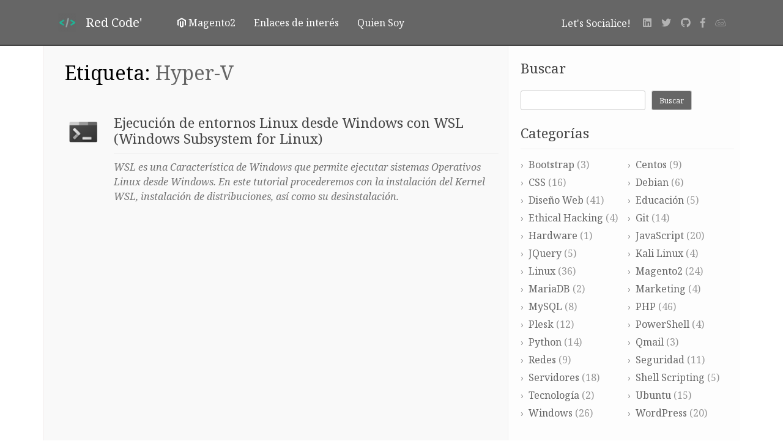

--- FILE ---
content_type: text/html; charset=UTF-8
request_url: https://blog.artegrafico.net/tag/hyper-v
body_size: 12131
content:

<!DOCTYPE html>
<html lang="es">
<head>
    <meta charset="UTF-8">
    <meta http-equiv="X-UA-Compatible" content="IE=edge">
    <meta name="viewport" content="width=device-width, initial-scale=1">

    <!-- HTML5 shim and Respond.js for IE8 support of HTML5 elements and media queries -->
    <!--[if lt IE 9]>
    <script src="https://oss.maxcdn.com/html5shiv/3.7.2/html5shiv.min.js"></script>
    <script src="https://oss.maxcdn.com/respond/1.4.2/respond.min.js"></script>
    <![endif]-->
    <meta name='robots' content='index, follow, max-image-preview:large, max-snippet:-1, max-video-preview:-1' />

	<!-- This site is optimized with the Yoast SEO plugin v26.7 - https://yoast.com/wordpress/plugins/seo/ -->
	<title>Hyper-V archivos - Red Code&#039;</title>
	<link rel="canonical" href="https://blog.artegrafico.net/tag/hyper-v" />
	<meta property="og:locale" content="es_ES" />
	<meta property="og:type" content="article" />
	<meta property="og:title" content="Hyper-V archivos - Red Code&#039;" />
	<meta property="og:url" content="https://blog.artegrafico.net/tag/hyper-v" />
	<meta property="og:site_name" content="Red Code&#039;" />
	<meta name="twitter:card" content="summary_large_image" />
	<meta name="twitter:site" content="@centinela" />
	<script type="application/ld+json" class="yoast-schema-graph">{"@context":"https://schema.org","@graph":[{"@type":"CollectionPage","@id":"https://blog.artegrafico.net/tag/hyper-v","url":"https://blog.artegrafico.net/tag/hyper-v","name":"Hyper-V archivos - Red Code&#039;","isPartOf":{"@id":"https://blog.artegrafico.net/#website"},"primaryImageOfPage":{"@id":"https://blog.artegrafico.net/tag/hyper-v#primaryimage"},"image":{"@id":"https://blog.artegrafico.net/tag/hyper-v#primaryimage"},"thumbnailUrl":"https://blog.artegrafico.net/wp-content/uploads/2022/06/shell.png","breadcrumb":{"@id":"https://blog.artegrafico.net/tag/hyper-v#breadcrumb"},"inLanguage":"es"},{"@type":"ImageObject","inLanguage":"es","@id":"https://blog.artegrafico.net/tag/hyper-v#primaryimage","url":"https://blog.artegrafico.net/wp-content/uploads/2022/06/shell.png","contentUrl":"https://blog.artegrafico.net/wp-content/uploads/2022/06/shell.png","width":519,"height":518},{"@type":"BreadcrumbList","@id":"https://blog.artegrafico.net/tag/hyper-v#breadcrumb","itemListElement":[{"@type":"ListItem","position":1,"name":"Portada","item":"https://blog.artegrafico.net/"},{"@type":"ListItem","position":2,"name":"Hyper-V"}]},{"@type":"WebSite","@id":"https://blog.artegrafico.net/#website","url":"https://blog.artegrafico.net/","name":"Red Code&#039;","description":"Programación y Servidores Web","publisher":{"@id":"https://blog.artegrafico.net/#/schema/person/d8fd65753b6646048e63b33d43ea3875"},"potentialAction":[{"@type":"SearchAction","target":{"@type":"EntryPoint","urlTemplate":"https://blog.artegrafico.net/?s={search_term_string}"},"query-input":{"@type":"PropertyValueSpecification","valueRequired":true,"valueName":"search_term_string"}}],"inLanguage":"es"},{"@type":["Person","Organization"],"@id":"https://blog.artegrafico.net/#/schema/person/d8fd65753b6646048e63b33d43ea3875","name":"J.L.Rojo","image":{"@type":"ImageObject","inLanguage":"es","@id":"https://blog.artegrafico.net/#/schema/person/image/","url":"https://secure.gravatar.com/avatar/ab1fdc80771b3cb3dc9d976b5cfd68b8ebea3513c1dabca06407ed138c9d6c66?s=96&d=mm&r=g","contentUrl":"https://secure.gravatar.com/avatar/ab1fdc80771b3cb3dc9d976b5cfd68b8ebea3513c1dabca06407ed138c9d6c66?s=96&d=mm&r=g","caption":"J.L.Rojo"},"logo":{"@id":"https://blog.artegrafico.net/#/schema/person/image/"}}]}</script>
	<!-- / Yoast SEO plugin. -->


<link rel='dns-prefetch' href='//ajax.googleapis.com' />
<link rel='dns-prefetch' href='//stackpath.bootstrapcdn.com' />
<link rel='dns-prefetch' href='//use.fontawesome.com' />
<link rel="alternate" type="application/rss+xml" title="Red Code&#039; &raquo; Feed" href="https://blog.artegrafico.net/feed" />
<link rel="alternate" type="application/rss+xml" title="Red Code&#039; &raquo; Feed de los comentarios" href="https://blog.artegrafico.net/comments/feed" />
<link rel="alternate" type="application/rss+xml" title="Red Code&#039; &raquo; Etiqueta Hyper-V del feed" href="https://blog.artegrafico.net/tag/hyper-v/feed" />
<style id='wp-img-auto-sizes-contain-inline-css' type='text/css'>
img:is([sizes=auto i],[sizes^="auto," i]){contain-intrinsic-size:3000px 1500px}
/*# sourceURL=wp-img-auto-sizes-contain-inline-css */
</style>
<link rel='stylesheet' id='crayon-css' href='https://blog.artegrafico.net/wp-content/plugins/crayon-syntax-highlighter/css/min/crayon.min.css?ver=_2.7.2_beta' type='text/css' media='all' />
<link rel='stylesheet' id='crayon-theme-classic-css' href='https://blog.artegrafico.net/wp-content/plugins/crayon-syntax-highlighter/themes/classic/classic.css?ver=_2.7.2_beta' type='text/css' media='all' />
<link rel='stylesheet' id='crayon-font-courier-new-css' href='https://blog.artegrafico.net/wp-content/plugins/crayon-syntax-highlighter/fonts/courier-new.css?ver=_2.7.2_beta' type='text/css' media='all' />
<style id='wp-emoji-styles-inline-css' type='text/css'>

	img.wp-smiley, img.emoji {
		display: inline !important;
		border: none !important;
		box-shadow: none !important;
		height: 1em !important;
		width: 1em !important;
		margin: 0 0.07em !important;
		vertical-align: -0.1em !important;
		background: none !important;
		padding: 0 !important;
	}
/*# sourceURL=wp-emoji-styles-inline-css */
</style>
<style id='wp-block-library-inline-css' type='text/css'>
:root{--wp-block-synced-color:#7a00df;--wp-block-synced-color--rgb:122,0,223;--wp-bound-block-color:var(--wp-block-synced-color);--wp-editor-canvas-background:#ddd;--wp-admin-theme-color:#007cba;--wp-admin-theme-color--rgb:0,124,186;--wp-admin-theme-color-darker-10:#006ba1;--wp-admin-theme-color-darker-10--rgb:0,107,160.5;--wp-admin-theme-color-darker-20:#005a87;--wp-admin-theme-color-darker-20--rgb:0,90,135;--wp-admin-border-width-focus:2px}@media (min-resolution:192dpi){:root{--wp-admin-border-width-focus:1.5px}}.wp-element-button{cursor:pointer}:root .has-very-light-gray-background-color{background-color:#eee}:root .has-very-dark-gray-background-color{background-color:#313131}:root .has-very-light-gray-color{color:#eee}:root .has-very-dark-gray-color{color:#313131}:root .has-vivid-green-cyan-to-vivid-cyan-blue-gradient-background{background:linear-gradient(135deg,#00d084,#0693e3)}:root .has-purple-crush-gradient-background{background:linear-gradient(135deg,#34e2e4,#4721fb 50%,#ab1dfe)}:root .has-hazy-dawn-gradient-background{background:linear-gradient(135deg,#faaca8,#dad0ec)}:root .has-subdued-olive-gradient-background{background:linear-gradient(135deg,#fafae1,#67a671)}:root .has-atomic-cream-gradient-background{background:linear-gradient(135deg,#fdd79a,#004a59)}:root .has-nightshade-gradient-background{background:linear-gradient(135deg,#330968,#31cdcf)}:root .has-midnight-gradient-background{background:linear-gradient(135deg,#020381,#2874fc)}:root{--wp--preset--font-size--normal:16px;--wp--preset--font-size--huge:42px}.has-regular-font-size{font-size:1em}.has-larger-font-size{font-size:2.625em}.has-normal-font-size{font-size:var(--wp--preset--font-size--normal)}.has-huge-font-size{font-size:var(--wp--preset--font-size--huge)}.has-text-align-center{text-align:center}.has-text-align-left{text-align:left}.has-text-align-right{text-align:right}.has-fit-text{white-space:nowrap!important}#end-resizable-editor-section{display:none}.aligncenter{clear:both}.items-justified-left{justify-content:flex-start}.items-justified-center{justify-content:center}.items-justified-right{justify-content:flex-end}.items-justified-space-between{justify-content:space-between}.screen-reader-text{border:0;clip-path:inset(50%);height:1px;margin:-1px;overflow:hidden;padding:0;position:absolute;width:1px;word-wrap:normal!important}.screen-reader-text:focus{background-color:#ddd;clip-path:none;color:#444;display:block;font-size:1em;height:auto;left:5px;line-height:normal;padding:15px 23px 14px;text-decoration:none;top:5px;width:auto;z-index:100000}html :where(.has-border-color){border-style:solid}html :where([style*=border-top-color]){border-top-style:solid}html :where([style*=border-right-color]){border-right-style:solid}html :where([style*=border-bottom-color]){border-bottom-style:solid}html :where([style*=border-left-color]){border-left-style:solid}html :where([style*=border-width]){border-style:solid}html :where([style*=border-top-width]){border-top-style:solid}html :where([style*=border-right-width]){border-right-style:solid}html :where([style*=border-bottom-width]){border-bottom-style:solid}html :where([style*=border-left-width]){border-left-style:solid}html :where(img[class*=wp-image-]){height:auto;max-width:100%}:where(figure){margin:0 0 1em}html :where(.is-position-sticky){--wp-admin--admin-bar--position-offset:var(--wp-admin--admin-bar--height,0px)}@media screen and (max-width:600px){html :where(.is-position-sticky){--wp-admin--admin-bar--position-offset:0px}}

/*# sourceURL=wp-block-library-inline-css */
</style><style id='wp-block-archives-inline-css' type='text/css'>
.wp-block-archives{box-sizing:border-box}.wp-block-archives-dropdown label{display:block}
/*# sourceURL=https://blog.artegrafico.net/wp-includes/blocks/archives/style.min.css */
</style>
<style id='wp-block-heading-inline-css' type='text/css'>
h1:where(.wp-block-heading).has-background,h2:where(.wp-block-heading).has-background,h3:where(.wp-block-heading).has-background,h4:where(.wp-block-heading).has-background,h5:where(.wp-block-heading).has-background,h6:where(.wp-block-heading).has-background{padding:1.25em 2.375em}h1.has-text-align-left[style*=writing-mode]:where([style*=vertical-lr]),h1.has-text-align-right[style*=writing-mode]:where([style*=vertical-rl]),h2.has-text-align-left[style*=writing-mode]:where([style*=vertical-lr]),h2.has-text-align-right[style*=writing-mode]:where([style*=vertical-rl]),h3.has-text-align-left[style*=writing-mode]:where([style*=vertical-lr]),h3.has-text-align-right[style*=writing-mode]:where([style*=vertical-rl]),h4.has-text-align-left[style*=writing-mode]:where([style*=vertical-lr]),h4.has-text-align-right[style*=writing-mode]:where([style*=vertical-rl]),h5.has-text-align-left[style*=writing-mode]:where([style*=vertical-lr]),h5.has-text-align-right[style*=writing-mode]:where([style*=vertical-rl]),h6.has-text-align-left[style*=writing-mode]:where([style*=vertical-lr]),h6.has-text-align-right[style*=writing-mode]:where([style*=vertical-rl]){rotate:180deg}
/*# sourceURL=https://blog.artegrafico.net/wp-includes/blocks/heading/style.min.css */
</style>
<style id='wp-block-search-inline-css' type='text/css'>
.wp-block-search__button{margin-left:10px;word-break:normal}.wp-block-search__button.has-icon{line-height:0}.wp-block-search__button svg{height:1.25em;min-height:24px;min-width:24px;width:1.25em;fill:currentColor;vertical-align:text-bottom}:where(.wp-block-search__button){border:1px solid #ccc;padding:6px 10px}.wp-block-search__inside-wrapper{display:flex;flex:auto;flex-wrap:nowrap;max-width:100%}.wp-block-search__label{width:100%}.wp-block-search.wp-block-search__button-only .wp-block-search__button{box-sizing:border-box;display:flex;flex-shrink:0;justify-content:center;margin-left:0;max-width:100%}.wp-block-search.wp-block-search__button-only .wp-block-search__inside-wrapper{min-width:0!important;transition-property:width}.wp-block-search.wp-block-search__button-only .wp-block-search__input{flex-basis:100%;transition-duration:.3s}.wp-block-search.wp-block-search__button-only.wp-block-search__searchfield-hidden,.wp-block-search.wp-block-search__button-only.wp-block-search__searchfield-hidden .wp-block-search__inside-wrapper{overflow:hidden}.wp-block-search.wp-block-search__button-only.wp-block-search__searchfield-hidden .wp-block-search__input{border-left-width:0!important;border-right-width:0!important;flex-basis:0;flex-grow:0;margin:0;min-width:0!important;padding-left:0!important;padding-right:0!important;width:0!important}:where(.wp-block-search__input){appearance:none;border:1px solid #949494;flex-grow:1;font-family:inherit;font-size:inherit;font-style:inherit;font-weight:inherit;letter-spacing:inherit;line-height:inherit;margin-left:0;margin-right:0;min-width:3rem;padding:8px;text-decoration:unset!important;text-transform:inherit}:where(.wp-block-search__button-inside .wp-block-search__inside-wrapper){background-color:#fff;border:1px solid #949494;box-sizing:border-box;padding:4px}:where(.wp-block-search__button-inside .wp-block-search__inside-wrapper) .wp-block-search__input{border:none;border-radius:0;padding:0 4px}:where(.wp-block-search__button-inside .wp-block-search__inside-wrapper) .wp-block-search__input:focus{outline:none}:where(.wp-block-search__button-inside .wp-block-search__inside-wrapper) :where(.wp-block-search__button){padding:4px 8px}.wp-block-search.aligncenter .wp-block-search__inside-wrapper{margin:auto}.wp-block[data-align=right] .wp-block-search.wp-block-search__button-only .wp-block-search__inside-wrapper{float:right}
/*# sourceURL=https://blog.artegrafico.net/wp-includes/blocks/search/style.min.css */
</style>
<style id='wp-block-group-inline-css' type='text/css'>
.wp-block-group{box-sizing:border-box}:where(.wp-block-group.wp-block-group-is-layout-constrained){position:relative}
/*# sourceURL=https://blog.artegrafico.net/wp-includes/blocks/group/style.min.css */
</style>
<style id='global-styles-inline-css' type='text/css'>
:root{--wp--preset--aspect-ratio--square: 1;--wp--preset--aspect-ratio--4-3: 4/3;--wp--preset--aspect-ratio--3-4: 3/4;--wp--preset--aspect-ratio--3-2: 3/2;--wp--preset--aspect-ratio--2-3: 2/3;--wp--preset--aspect-ratio--16-9: 16/9;--wp--preset--aspect-ratio--9-16: 9/16;--wp--preset--color--black: #000000;--wp--preset--color--cyan-bluish-gray: #abb8c3;--wp--preset--color--white: #ffffff;--wp--preset--color--pale-pink: #f78da7;--wp--preset--color--vivid-red: #cf2e2e;--wp--preset--color--luminous-vivid-orange: #ff6900;--wp--preset--color--luminous-vivid-amber: #fcb900;--wp--preset--color--light-green-cyan: #7bdcb5;--wp--preset--color--vivid-green-cyan: #00d084;--wp--preset--color--pale-cyan-blue: #8ed1fc;--wp--preset--color--vivid-cyan-blue: #0693e3;--wp--preset--color--vivid-purple: #9b51e0;--wp--preset--gradient--vivid-cyan-blue-to-vivid-purple: linear-gradient(135deg,rgb(6,147,227) 0%,rgb(155,81,224) 100%);--wp--preset--gradient--light-green-cyan-to-vivid-green-cyan: linear-gradient(135deg,rgb(122,220,180) 0%,rgb(0,208,130) 100%);--wp--preset--gradient--luminous-vivid-amber-to-luminous-vivid-orange: linear-gradient(135deg,rgb(252,185,0) 0%,rgb(255,105,0) 100%);--wp--preset--gradient--luminous-vivid-orange-to-vivid-red: linear-gradient(135deg,rgb(255,105,0) 0%,rgb(207,46,46) 100%);--wp--preset--gradient--very-light-gray-to-cyan-bluish-gray: linear-gradient(135deg,rgb(238,238,238) 0%,rgb(169,184,195) 100%);--wp--preset--gradient--cool-to-warm-spectrum: linear-gradient(135deg,rgb(74,234,220) 0%,rgb(151,120,209) 20%,rgb(207,42,186) 40%,rgb(238,44,130) 60%,rgb(251,105,98) 80%,rgb(254,248,76) 100%);--wp--preset--gradient--blush-light-purple: linear-gradient(135deg,rgb(255,206,236) 0%,rgb(152,150,240) 100%);--wp--preset--gradient--blush-bordeaux: linear-gradient(135deg,rgb(254,205,165) 0%,rgb(254,45,45) 50%,rgb(107,0,62) 100%);--wp--preset--gradient--luminous-dusk: linear-gradient(135deg,rgb(255,203,112) 0%,rgb(199,81,192) 50%,rgb(65,88,208) 100%);--wp--preset--gradient--pale-ocean: linear-gradient(135deg,rgb(255,245,203) 0%,rgb(182,227,212) 50%,rgb(51,167,181) 100%);--wp--preset--gradient--electric-grass: linear-gradient(135deg,rgb(202,248,128) 0%,rgb(113,206,126) 100%);--wp--preset--gradient--midnight: linear-gradient(135deg,rgb(2,3,129) 0%,rgb(40,116,252) 100%);--wp--preset--font-size--small: 13px;--wp--preset--font-size--medium: 20px;--wp--preset--font-size--large: 36px;--wp--preset--font-size--x-large: 42px;--wp--preset--spacing--20: 0.44rem;--wp--preset--spacing--30: 0.67rem;--wp--preset--spacing--40: 1rem;--wp--preset--spacing--50: 1.5rem;--wp--preset--spacing--60: 2.25rem;--wp--preset--spacing--70: 3.38rem;--wp--preset--spacing--80: 5.06rem;--wp--preset--shadow--natural: 6px 6px 9px rgba(0, 0, 0, 0.2);--wp--preset--shadow--deep: 12px 12px 50px rgba(0, 0, 0, 0.4);--wp--preset--shadow--sharp: 6px 6px 0px rgba(0, 0, 0, 0.2);--wp--preset--shadow--outlined: 6px 6px 0px -3px rgb(255, 255, 255), 6px 6px rgb(0, 0, 0);--wp--preset--shadow--crisp: 6px 6px 0px rgb(0, 0, 0);}:where(.is-layout-flex){gap: 0.5em;}:where(.is-layout-grid){gap: 0.5em;}body .is-layout-flex{display: flex;}.is-layout-flex{flex-wrap: wrap;align-items: center;}.is-layout-flex > :is(*, div){margin: 0;}body .is-layout-grid{display: grid;}.is-layout-grid > :is(*, div){margin: 0;}:where(.wp-block-columns.is-layout-flex){gap: 2em;}:where(.wp-block-columns.is-layout-grid){gap: 2em;}:where(.wp-block-post-template.is-layout-flex){gap: 1.25em;}:where(.wp-block-post-template.is-layout-grid){gap: 1.25em;}.has-black-color{color: var(--wp--preset--color--black) !important;}.has-cyan-bluish-gray-color{color: var(--wp--preset--color--cyan-bluish-gray) !important;}.has-white-color{color: var(--wp--preset--color--white) !important;}.has-pale-pink-color{color: var(--wp--preset--color--pale-pink) !important;}.has-vivid-red-color{color: var(--wp--preset--color--vivid-red) !important;}.has-luminous-vivid-orange-color{color: var(--wp--preset--color--luminous-vivid-orange) !important;}.has-luminous-vivid-amber-color{color: var(--wp--preset--color--luminous-vivid-amber) !important;}.has-light-green-cyan-color{color: var(--wp--preset--color--light-green-cyan) !important;}.has-vivid-green-cyan-color{color: var(--wp--preset--color--vivid-green-cyan) !important;}.has-pale-cyan-blue-color{color: var(--wp--preset--color--pale-cyan-blue) !important;}.has-vivid-cyan-blue-color{color: var(--wp--preset--color--vivid-cyan-blue) !important;}.has-vivid-purple-color{color: var(--wp--preset--color--vivid-purple) !important;}.has-black-background-color{background-color: var(--wp--preset--color--black) !important;}.has-cyan-bluish-gray-background-color{background-color: var(--wp--preset--color--cyan-bluish-gray) !important;}.has-white-background-color{background-color: var(--wp--preset--color--white) !important;}.has-pale-pink-background-color{background-color: var(--wp--preset--color--pale-pink) !important;}.has-vivid-red-background-color{background-color: var(--wp--preset--color--vivid-red) !important;}.has-luminous-vivid-orange-background-color{background-color: var(--wp--preset--color--luminous-vivid-orange) !important;}.has-luminous-vivid-amber-background-color{background-color: var(--wp--preset--color--luminous-vivid-amber) !important;}.has-light-green-cyan-background-color{background-color: var(--wp--preset--color--light-green-cyan) !important;}.has-vivid-green-cyan-background-color{background-color: var(--wp--preset--color--vivid-green-cyan) !important;}.has-pale-cyan-blue-background-color{background-color: var(--wp--preset--color--pale-cyan-blue) !important;}.has-vivid-cyan-blue-background-color{background-color: var(--wp--preset--color--vivid-cyan-blue) !important;}.has-vivid-purple-background-color{background-color: var(--wp--preset--color--vivid-purple) !important;}.has-black-border-color{border-color: var(--wp--preset--color--black) !important;}.has-cyan-bluish-gray-border-color{border-color: var(--wp--preset--color--cyan-bluish-gray) !important;}.has-white-border-color{border-color: var(--wp--preset--color--white) !important;}.has-pale-pink-border-color{border-color: var(--wp--preset--color--pale-pink) !important;}.has-vivid-red-border-color{border-color: var(--wp--preset--color--vivid-red) !important;}.has-luminous-vivid-orange-border-color{border-color: var(--wp--preset--color--luminous-vivid-orange) !important;}.has-luminous-vivid-amber-border-color{border-color: var(--wp--preset--color--luminous-vivid-amber) !important;}.has-light-green-cyan-border-color{border-color: var(--wp--preset--color--light-green-cyan) !important;}.has-vivid-green-cyan-border-color{border-color: var(--wp--preset--color--vivid-green-cyan) !important;}.has-pale-cyan-blue-border-color{border-color: var(--wp--preset--color--pale-cyan-blue) !important;}.has-vivid-cyan-blue-border-color{border-color: var(--wp--preset--color--vivid-cyan-blue) !important;}.has-vivid-purple-border-color{border-color: var(--wp--preset--color--vivid-purple) !important;}.has-vivid-cyan-blue-to-vivid-purple-gradient-background{background: var(--wp--preset--gradient--vivid-cyan-blue-to-vivid-purple) !important;}.has-light-green-cyan-to-vivid-green-cyan-gradient-background{background: var(--wp--preset--gradient--light-green-cyan-to-vivid-green-cyan) !important;}.has-luminous-vivid-amber-to-luminous-vivid-orange-gradient-background{background: var(--wp--preset--gradient--luminous-vivid-amber-to-luminous-vivid-orange) !important;}.has-luminous-vivid-orange-to-vivid-red-gradient-background{background: var(--wp--preset--gradient--luminous-vivid-orange-to-vivid-red) !important;}.has-very-light-gray-to-cyan-bluish-gray-gradient-background{background: var(--wp--preset--gradient--very-light-gray-to-cyan-bluish-gray) !important;}.has-cool-to-warm-spectrum-gradient-background{background: var(--wp--preset--gradient--cool-to-warm-spectrum) !important;}.has-blush-light-purple-gradient-background{background: var(--wp--preset--gradient--blush-light-purple) !important;}.has-blush-bordeaux-gradient-background{background: var(--wp--preset--gradient--blush-bordeaux) !important;}.has-luminous-dusk-gradient-background{background: var(--wp--preset--gradient--luminous-dusk) !important;}.has-pale-ocean-gradient-background{background: var(--wp--preset--gradient--pale-ocean) !important;}.has-electric-grass-gradient-background{background: var(--wp--preset--gradient--electric-grass) !important;}.has-midnight-gradient-background{background: var(--wp--preset--gradient--midnight) !important;}.has-small-font-size{font-size: var(--wp--preset--font-size--small) !important;}.has-medium-font-size{font-size: var(--wp--preset--font-size--medium) !important;}.has-large-font-size{font-size: var(--wp--preset--font-size--large) !important;}.has-x-large-font-size{font-size: var(--wp--preset--font-size--x-large) !important;}
/*# sourceURL=global-styles-inline-css */
</style>

<style id='classic-theme-styles-inline-css' type='text/css'>
/*! This file is auto-generated */
.wp-block-button__link{color:#fff;background-color:#32373c;border-radius:9999px;box-shadow:none;text-decoration:none;padding:calc(.667em + 2px) calc(1.333em + 2px);font-size:1.125em}.wp-block-file__button{background:#32373c;color:#fff;text-decoration:none}
/*# sourceURL=/wp-includes/css/classic-themes.min.css */
</style>
<link rel='stylesheet' id='categories-images-styles-css' href='https://blog.artegrafico.net/wp-content/plugins/categories-images/assets/css/zci-styles.css?ver=3.3.1' type='text/css' media='all' />
<link rel='stylesheet' id='bootstrap-css' href='//stackpath.bootstrapcdn.com/bootstrap/4.1.3/css/bootstrap.min.css?ver=6.9' type='text/css' media='all' />
<link rel='stylesheet' id='fontawesome-css' href='//use.fontawesome.com/releases/v5.4.2/css/all.css' type='text/css' media='' />
<link rel='stylesheet' id='main-css' href='https://blog.artegrafico.net/wp-content/themes/fusion-v2.0/assets/css/dist/style.min.css' type='text/css' media='' />
<link rel='stylesheet' id='sedlex_styles-css' href='https://blog.artegrafico.net/wp-content/sedlex/inline_styles/1e5d634f879b0d6123d90e40596f4c86a0bd6472.css?ver=20260116' type='text/css' media='all' />
<script type="text/javascript" src="//ajax.googleapis.com/ajax/libs/jquery/3.2.1/jquery.min.js" id="jquery-js"></script>
<script type="text/javascript" id="crayon_js-js-extra">
/* <![CDATA[ */
var CrayonSyntaxSettings = {"version":"_2.7.2_beta","is_admin":"0","ajaxurl":"https://blog.artegrafico.net/wp-admin/admin-ajax.php","prefix":"crayon-","setting":"crayon-setting","selected":"crayon-setting-selected","changed":"crayon-setting-changed","special":"crayon-setting-special","orig_value":"data-orig-value","debug":""};
var CrayonSyntaxStrings = {"copy":"Press %s to Copy, %s to Paste","minimize":"Click To Expand Code"};
//# sourceURL=crayon_js-js-extra
/* ]]> */
</script>
<script type="text/javascript" src="https://blog.artegrafico.net/wp-content/plugins/crayon-syntax-highlighter/js/min/crayon.min.js?ver=_2.7.2_beta" id="crayon_js-js"></script>
<script type="text/javascript" src="//ajax.googleapis.com/ajax/libs/jqueryui/1.12.1/jquery-ui.min.js" id="jqueryui-js"></script>
<script type="text/javascript" src="//stackpath.bootstrapcdn.com/bootstrap/4.1.3/js/bootstrap.bundle.min.js" id="bootstrap-js"></script>
<script type="text/javascript" src="https://blog.artegrafico.net/wp-content/themes/fusion-v2.0/assets/js/modalImages.js" id="modalImages-js"></script>
<script type="text/javascript" src="https://blog.artegrafico.net/wp-content/sedlex/inline_scripts/4139b9ad7b935834d8d31961702681728a5a530a.js?ver=20260116" id="sedlex_scripts-js"></script>
<link rel="https://api.w.org/" href="https://blog.artegrafico.net/wp-json/" /><link rel="alternate" title="JSON" type="application/json" href="https://blog.artegrafico.net/wp-json/wp/v2/tags/484" /><link rel="EditURI" type="application/rsd+xml" title="RSD" href="https://blog.artegrafico.net/xmlrpc.php?rsd" />
<meta name="generator" content="WordPress 6.9" />

        <!-- Global site tag (gtag.js) - Google Analytics -->
        <script async src="https://www.googletagmanager.com/gtag/js?id=G-6KCTL6LMQY"></script><script>
        window.dataLayer = window.dataLayer || [];
        function gtag(){dataLayer.push(arguments);}
        gtag('js', new Date());

        gtag('config', 'G-6KCTL6LMQY');
        </script><link rel="icon" href="https://blog.artegrafico.net/wp-content/uploads/2019/01/cropped-Embed_Close-512-32x32.png" sizes="32x32" />
<link rel="icon" href="https://blog.artegrafico.net/wp-content/uploads/2019/01/cropped-Embed_Close-512-192x192.png" sizes="192x192" />
<link rel="apple-touch-icon" href="https://blog.artegrafico.net/wp-content/uploads/2019/01/cropped-Embed_Close-512-180x180.png" />
<meta name="msapplication-TileImage" content="https://blog.artegrafico.net/wp-content/uploads/2019/01/cropped-Embed_Close-512-270x270.png" />
				<style type="text/css" id="c4wp-checkout-css">
					.woocommerce-checkout .c4wp_captcha_field {
						margin-bottom: 10px;
						margin-top: 15px;
						position: relative;
						display: inline-block;
					}
				</style>
							<style type="text/css" id="c4wp-v3-lp-form-css">
				.login #login, .login #lostpasswordform {
					min-width: 350px !important;
				}
				.wpforms-field-c4wp iframe {
					width: 100% !important;
				}
			</style>
			    
    
</head>

<body class="archive tag tag-hyper-v tag-484 wp-theme-fusion-v20">

    <div id="page" class="site container-main">
    
        <!-- nav menu -->
         
<!-- Bootstrap 4 Navigation Bar -->
<div class="navbar navbar-expand-md navbar-dark " role="navigation">
    <div class="container">
    <a class="navbar-brand" href="https://blog.artegrafico.net/">
        <div class="title">
            <img src="https://blog.artegrafico.net/wp-content/themes/fusion-v2.0/assets/img/favicon512.png" width="30" height="30" class="d-inline-block align-top" alt="Red Code&#039;">
            <span>Red Code&#039;</span>
        </div>
    </a>
    <button class="navbar-toggler" type="button" data-toggle="collapse" data-target="#navbarCollapse" aria-controls="navbarCollapse" aria-expanded="false" aria-label="Toggle navigation">
        <span class="navbar-toggler-icon"></span>
    </button>

    <div id="navbarCollapse" class="navbar-collapse collapse w-100 order-1 order-md-0 dual-collapse2"><ul id="main-menu" class="navbar-nav mr-auto"><li id="menu-item-388" class="menu-item menu-item-type-post_type menu-item-object-page menu-item-388"><a href="https://blog.artegrafico.net/magento2"><span><i class="fab fa-magento"></i> Magento2</span></a></li>
<li id="menu-item-10239" class="menu-item menu-item-type-post_type menu-item-object-page menu-item-10239"><a href="https://blog.artegrafico.net/enlaces-de-interes"><span>Enlaces de interés</span></a></li>
<li id="menu-item-2953" class="menu-item menu-item-type-custom menu-item-object-custom menu-item-2953"><a href="https://www.artegrafico.net/" title="José Luis Rojo Sánchez"><span>Quien Soy</span></a></li>
</ul></div>


    <div class="collapse navbar-collapse w-100 order-2 dual-collapse2 social" id="navbarCollapse">

        <div id="searchNav">
            <form role="search" method="get" class="search-form" action="https://blog.artegrafico.net/">
                <input type="search" class="search-field" placeholder="Buscar ..." value="" name="s">
                <input type="submit" class="search-submit" value="Buscar">
            </form>
        </div>

        <ul id="social" class="navbar-nav ml-auto">
            <li class="nav-item sozialize">
                Let's Socialice!
            </li>
            <li class="nav-item">
                <a class="nav-link" href="http://www.linkedin.com/in/jlrojo" target="_blank" title="Linkedin"><i class="fab fa-linkedin"></i></a>
            </li>
            <li class="nav-item">
                <a class="nav-link" href="https://www.twitter.com/centinela" target="_blank" title="Twitter"><i class="fab fa-twitter"></i></a>
            </li>
            <li class="nav-item">
                <a class="nav-link" href="https://github.com/jl3377" target="_blank" title="Github"><i class="fab fa-github"></i></a>
            </li>
            <li class="nav-item">
                <a class="nav-link" href="https://www.facebook.com/joseluis.rojo.7399" target="_blank" title="Facebook"><i class="fab fa-facebook-f"></i></a>
            </li>
            <li class="nav-item">
                <a class="nav-link" href="https://jsfiddle.net/user/jl3377/fiddles/" target="_blank" title="Facebook"><i class="fab fa-jsfiddle"></i></a>
            </li>

        </ul>
    </div>
        </div>
</div><!-- End Bootstrap 4 Navigation Bar -->

<!--
<form role="search" method="get" class="search-form" action="https://blog.artegrafico.net/">
    <label>
        <span class="screen-reader-text">Buscar:</span>
        <input type="search" class="search-field" placeholder="Buscar ..." value="" name="s">
    </label>
	<input type="submit" class="search-submit" value="Buscar">
</form> -->
        <!-- content page -->
        <div id="content" class="container">
        <div class="row contenedor">
            <div class="col-12 col-md-8 content-left index">
		
		
			<header class="page-header">
				<h1 class="page-title">Etiqueta: <span>Hyper-V</span></h1>			</header><!-- .page-header -->

			

<div class="row article">
    <div class="col-12">


        <article id="post-11769" class="row post-11769 post type-post status-publish format-standard has-post-thumbnail hentry category-linux category-windows tag-amd-v tag-hyper-v tag-svm tag-vt-x tag-wsl">

                        <div class="col-md-12 fpostsingleIndex">
            
                                     <!-- show img mobile version -->
                    <div class="col-md-2 fimageMobile" style="">                            <a class="post-thumbnail" href="https://blog.artegrafico.net/ejecucion-de-entornos-linux-desde-windows-con-wsl-windows-subsystem-for-linux" aria-hidden="true">
                    <img width="519" height="518" src="https://blog.artegrafico.net/wp-content/uploads/2022/06/shell.png" class="full-image wp-post-image" alt="Ejecución de entornos Linux desde Windows con WSL (Windows Subsystem for Linux)" decoding="async" fetchpriority="high" srcset="https://blog.artegrafico.net/wp-content/uploads/2022/06/shell.png 519w, https://blog.artegrafico.net/wp-content/uploads/2022/06/shell-300x300.png 300w, https://blog.artegrafico.net/wp-content/uploads/2022/06/shell-150x150.png 150w, https://blog.artegrafico.net/wp-content/uploads/2022/06/shell-180x180.png 180w" sizes="(max-width: 519px) 100vw, 519px" />                </a>
            
                            </div><!-- end mobile image -->
                <header class="entry-header">
                                <!-- show img mobile version -->
                <div class="col-md-2 fimage" style="">                            <a class="post-thumbnail" href="https://blog.artegrafico.net/ejecucion-de-entornos-linux-desde-windows-con-wsl-windows-subsystem-for-linux" aria-hidden="true">
                    <img width="519" height="518" src="https://blog.artegrafico.net/wp-content/uploads/2022/06/shell.png" class="full-image wp-post-image" alt="Ejecución de entornos Linux desde Windows con WSL (Windows Subsystem for Linux)" decoding="async" srcset="https://blog.artegrafico.net/wp-content/uploads/2022/06/shell.png 519w, https://blog.artegrafico.net/wp-content/uploads/2022/06/shell-300x300.png 300w, https://blog.artegrafico.net/wp-content/uploads/2022/06/shell-150x150.png 150w, https://blog.artegrafico.net/wp-content/uploads/2022/06/shell-180x180.png 180w" sizes="(max-width: 519px) 100vw, 519px" />                </a>
            
                        </div><!-- end mobile image --><h2 class="entry-title"><a href="https://blog.artegrafico.net/ejecucion-de-entornos-linux-desde-windows-con-wsl-windows-subsystem-for-linux" rel="bookmark">Ejecución de entornos Linux desde Windows con WSL (Windows Subsystem for Linux)</a></h2>                </header>

                <!-- start entry meta -->
                <div class="entry-info">
                                                                         <div class="entry-meta">
                                            
                                            </div><!-- .entry-meta -->
                                </div> <!-- .entry-metas -->

                                <div class="entry-content">
                <p>WSL es una Característica de Windows que permite ejecutar sistemas Operativos Linux desde Windows. En este tutorial procederemos con la instalación del Kernel WSL, instalación de distribuciones, así como su desinstalación.</p>
                </div> <!-- .entry-content -->



            </div>
        </article>
    </div>
</div> <!-- end row -->



		
	</div><!-- #primary -->


<div class="col-12 col-md-4 sidebar">

    <aside class="widget-area" role="complementary">
	<section id="block-28" class="widget widget_block widget_search"><form role="search" method="get" action="https://blog.artegrafico.net/" class="wp-block-search__button-outside wp-block-search__text-button wp-block-search"    ><label class="wp-block-search__label" for="wp-block-search__input-1" >Buscar</label><div class="wp-block-search__inside-wrapper" ><input class="wp-block-search__input" id="wp-block-search__input-1" placeholder="" value="" type="search" name="s" required /><button aria-label="Buscar" class="wp-block-search__button wp-element-button" type="submit" >Buscar</button></div></form></section><section id="categories-12" class="widget widget_categories"><h2 class="widget-title">Categorías</h2>
			<ul>
					<li class="cat-item cat-item-185"><a href="https://blog.artegrafico.net/category/bootstrap">Bootstrap</a> (3)
</li>
	<li class="cat-item cat-item-27"><a href="https://blog.artegrafico.net/category/centos">Centos</a> (9)
</li>
	<li class="cat-item cat-item-158"><a href="https://blog.artegrafico.net/category/css">CSS</a> (16)
</li>
	<li class="cat-item cat-item-318"><a href="https://blog.artegrafico.net/category/debian">Debian</a> (6)
</li>
	<li class="cat-item cat-item-56"><a href="https://blog.artegrafico.net/category/diseno-web">Diseño Web</a> (41)
</li>
	<li class="cat-item cat-item-199"><a href="https://blog.artegrafico.net/category/educacion">Educación</a> (5)
</li>
	<li class="cat-item cat-item-402"><a href="https://blog.artegrafico.net/category/ethical-hacking">Ethical Hacking</a> (4)
</li>
	<li class="cat-item cat-item-164"><a href="https://blog.artegrafico.net/category/git">Git</a> (14)
</li>
	<li class="cat-item cat-item-410"><a href="https://blog.artegrafico.net/category/hardware">Hardware</a> (1)
</li>
	<li class="cat-item cat-item-270"><a href="https://blog.artegrafico.net/category/javascript">JavaScript</a> (20)
</li>
	<li class="cat-item cat-item-177"><a href="https://blog.artegrafico.net/category/jquery">jQuery</a> (5)
</li>
	<li class="cat-item cat-item-403"><a href="https://blog.artegrafico.net/category/kali-linux">Kali Linux</a> (4)
</li>
	<li class="cat-item cat-item-42"><a href="https://blog.artegrafico.net/category/linux">Linux</a> (36)
</li>
	<li class="cat-item cat-item-76"><a href="https://blog.artegrafico.net/category/magento2">Magento2</a> (24)
</li>
	<li class="cat-item cat-item-319"><a href="https://blog.artegrafico.net/category/mariadb">MariaDB</a> (2)
</li>
	<li class="cat-item cat-item-295"><a href="https://blog.artegrafico.net/category/marketing">Marketing</a> (4)
</li>
	<li class="cat-item cat-item-25"><a href="https://blog.artegrafico.net/category/mysql">MySQL</a> (8)
</li>
	<li class="cat-item cat-item-48"><a href="https://blog.artegrafico.net/category/php">PHP</a> (46)
</li>
	<li class="cat-item cat-item-10"><a href="https://blog.artegrafico.net/category/plesk">Plesk</a> (12)
</li>
	<li class="cat-item cat-item-493"><a href="https://blog.artegrafico.net/category/powershell">PowerShell</a> (4)
</li>
	<li class="cat-item cat-item-327"><a href="https://blog.artegrafico.net/category/python">Python</a> (14)
</li>
	<li class="cat-item cat-item-19"><a href="https://blog.artegrafico.net/category/qmail-2">Qmail</a> (3)
</li>
	<li class="cat-item cat-item-463"><a href="https://blog.artegrafico.net/category/redes">Redes</a> (9)
</li>
	<li class="cat-item cat-item-392"><a href="https://blog.artegrafico.net/category/seguridad">Seguridad</a> (11)
</li>
	<li class="cat-item cat-item-2"><a href="https://blog.artegrafico.net/category/servidores">Servidores</a> (18)
</li>
	<li class="cat-item cat-item-24"><a href="https://blog.artegrafico.net/category/shell-scripting">Shell Scripting</a> (5)
</li>
	<li class="cat-item cat-item-418"><a href="https://blog.artegrafico.net/category/tecnologia">Tecnología</a> (2)
</li>
	<li class="cat-item cat-item-136"><a href="https://blog.artegrafico.net/category/ubuntu">Ubuntu</a> (15)
</li>
	<li class="cat-item cat-item-209"><a href="https://blog.artegrafico.net/category/windows">Windows</a> (26)
</li>
	<li class="cat-item cat-item-60"><a href="https://blog.artegrafico.net/category/wordpress">WordPress</a> (20)
</li>
			</ul>

			</section><section id="ai_widget-2" class="widget block-widget"><div class='code-block code-block-1' style='margin: 8px auto; text-align: center; display: block; clear: both;'>
<script async src="//pagead2.googlesyndication.com/pagead/js/adsbygoogle.js"></script>
<ins class="adsbygoogle"
     style="display:block; text-align:center;"
     data-ad-layout="in-article"
     data-ad-format="fluid"
     data-ad-client="ca-pub-3094621700128975"
     data-ad-slot="5604406040"></ins>
<script>
     (adsbygoogle = window.adsbygoogle || []).push({});
</script></div>
</section><section id="block-30" class="widget widget_block">
<h2 class="widget-title wp-block-heading">Archivos</h2>
</section><section id="block-8" class="widget widget_block">
<div class="wp-block-group"><div class="wp-block-group__inner-container is-layout-flow wp-block-group-is-layout-flow"><ul class="wp-block-archives-list wp-block-archives">	<li><a href='https://blog.artegrafico.net/2023'>2023</a>&nbsp;(1)</li>
	<li><a href='https://blog.artegrafico.net/2022'>2022</a>&nbsp;(27)</li>
	<li><a href='https://blog.artegrafico.net/2021'>2021</a>&nbsp;(23)</li>
	<li><a href='https://blog.artegrafico.net/2020'>2020</a>&nbsp;(7)</li>
	<li><a href='https://blog.artegrafico.net/2019'>2019</a>&nbsp;(92)</li>
	<li><a href='https://blog.artegrafico.net/2018'>2018</a>&nbsp;(16)</li>
	<li><a href='https://blog.artegrafico.net/2017'>2017</a>&nbsp;(5)</li>
	<li><a href='https://blog.artegrafico.net/2016'>2016</a>&nbsp;(2)</li>
	<li><a href='https://blog.artegrafico.net/2014'>2014</a>&nbsp;(9)</li>
</ul></div></div>
</section><section id="ai_widget-3" class="widget block-widget"><div class='code-block code-block-2' style='margin: 8px auto; text-align: center; display: block; clear: both;'>
<script async src="//pagead2.googlesyndication.com/pagead/js/adsbygoogle.js"></script>
<ins class="adsbygoogle"
     style="display:block; text-align:center;"
     data-ad-layout="in-article"
     data-ad-format="fluid"
     data-ad-client="ca-pub-3094621700128975"
     data-ad-slot="5604406040"></ins>
<script>
     (adsbygoogle = window.adsbygoogle || []).push({});
</script></div>
</section><section id="tag_cloud-10" class="widget widget_tag_cloud"><h2 class="widget-title">Etiquetas</h2><div class="tagcloud"><a href="https://blog.artegrafico.net/tag/addeventlistener" class="tag-cloud-link tag-link-245 tag-link-position-1" style="font-size: 9.8666666666667pt;" aria-label="addEventListener() (3 elementos)">addEventListener()</a>
<a href="https://blog.artegrafico.net/tag/ajax" class="tag-cloud-link tag-link-276 tag-link-position-2" style="font-size: 9.8666666666667pt;" aria-label="ajax (3 elementos)">ajax</a>
<a href="https://blog.artegrafico.net/tag/backup" class="tag-cloud-link tag-link-28 tag-link-position-3" style="font-size: 12.666666666667pt;" aria-label="backup (5 elementos)">backup</a>
<a href="https://blog.artegrafico.net/tag/bootstrap" class="tag-cloud-link tag-link-68 tag-link-position-4" style="font-size: 12.666666666667pt;" aria-label="Bootstrap (5 elementos)">Bootstrap</a>
<a href="https://blog.artegrafico.net/tag/centos-2" class="tag-cloud-link tag-link-32 tag-link-position-5" style="font-size: 12.666666666667pt;" aria-label="centos (5 elementos)">centos</a>
<a href="https://blog.artegrafico.net/tag/cron-jobs" class="tag-cloud-link tag-link-108 tag-link-position-6" style="font-size: 8pt;" aria-label="cron jobs (2 elementos)">cron jobs</a>
<a href="https://blog.artegrafico.net/tag/debian" class="tag-cloud-link tag-link-321 tag-link-position-7" style="font-size: 8pt;" aria-label="Debian (2 elementos)">Debian</a>
<a href="https://blog.artegrafico.net/tag/dhcp" class="tag-cloud-link tag-link-470 tag-link-position-8" style="font-size: 8pt;" aria-label="DHCP (2 elementos)">DHCP</a>
<a href="https://blog.artegrafico.net/tag/dism" class="tag-cloud-link tag-link-212 tag-link-position-9" style="font-size: 8pt;" aria-label="dism (2 elementos)">dism</a>
<a href="https://blog.artegrafico.net/tag/events" class="tag-cloud-link tag-link-122 tag-link-position-10" style="font-size: 8pt;" aria-label="Events (2 elementos)">Events</a>
<a href="https://blog.artegrafico.net/tag/get-aduser" class="tag-cloud-link tag-link-471 tag-link-position-11" style="font-size: 9.8666666666667pt;" aria-label="Get-ADUser (3 elementos)">Get-ADUser</a>
<a href="https://blog.artegrafico.net/tag/git-checkout" class="tag-cloud-link tag-link-287 tag-link-position-12" style="font-size: 8pt;" aria-label="git checkout (2 elementos)">git checkout</a>
<a href="https://blog.artegrafico.net/tag/git-merge" class="tag-cloud-link tag-link-252 tag-link-position-13" style="font-size: 9.8666666666667pt;" aria-label="git merge (3 elementos)">git merge</a>
<a href="https://blog.artegrafico.net/tag/google-analytics" class="tag-cloud-link tag-link-298 tag-link-position-14" style="font-size: 9.8666666666667pt;" aria-label="Google Analytics (3 elementos)">Google Analytics</a>
<a href="https://blog.artegrafico.net/tag/google-tag-manager" class="tag-cloud-link tag-link-297 tag-link-position-15" style="font-size: 11.422222222222pt;" aria-label="Google Tag Manager (4 elementos)">Google Tag Manager</a>
<a href="https://blog.artegrafico.net/tag/gpo" class="tag-cloud-link tag-link-476 tag-link-position-16" style="font-size: 9.8666666666667pt;" aria-label="GPO (3 elementos)">GPO</a>
<a href="https://blog.artegrafico.net/tag/gtm" class="tag-cloud-link tag-link-296 tag-link-position-17" style="font-size: 11.422222222222pt;" aria-label="GTM (4 elementos)">GTM</a>
<a href="https://blog.artegrafico.net/tag/javascript" class="tag-cloud-link tag-link-197 tag-link-position-18" style="font-size: 9.8666666666667pt;" aria-label="javascript (3 elementos)">javascript</a>
<a href="https://blog.artegrafico.net/tag/json" class="tag-cloud-link tag-link-238 tag-link-position-19" style="font-size: 11.422222222222pt;" aria-label="json (4 elementos)">json</a>
<a href="https://blog.artegrafico.net/tag/libsass" class="tag-cloud-link tag-link-191 tag-link-position-20" style="font-size: 8pt;" aria-label="libsass (2 elementos)">libsass</a>
<a href="https://blog.artegrafico.net/tag/linux" class="tag-cloud-link tag-link-46 tag-link-position-21" style="font-size: 14.533333333333pt;" aria-label="linux (7 elementos)">linux</a>
<a href="https://blog.artegrafico.net/tag/magento2" class="tag-cloud-link tag-link-77 tag-link-position-22" style="font-size: 22pt;" aria-label="magento2 (23 elementos)">magento2</a>
<a href="https://blog.artegrafico.net/tag/mysql" class="tag-cloud-link tag-link-37 tag-link-position-23" style="font-size: 11.422222222222pt;" aria-label="MySQL (4 elementos)">MySQL</a>
<a href="https://blog.artegrafico.net/tag/netbeans" class="tag-cloud-link tag-link-57 tag-link-position-24" style="font-size: 9.8666666666667pt;" aria-label="Netbeans (3 elementos)">Netbeans</a>
<a href="https://blog.artegrafico.net/tag/netsh" class="tag-cloud-link tag-link-458 tag-link-position-25" style="font-size: 8pt;" aria-label="netsh (2 elementos)">netsh</a>
<a href="https://blog.artegrafico.net/tag/php" class="tag-cloud-link tag-link-50 tag-link-position-26" style="font-size: 14.533333333333pt;" aria-label="PHP (7 elementos)">PHP</a>
<a href="https://blog.artegrafico.net/tag/php7" class="tag-cloud-link tag-link-51 tag-link-position-27" style="font-size: 15.311111111111pt;" aria-label="PHP7 (8 elementos)">PHP7</a>
<a href="https://blog.artegrafico.net/tag/plesk-2" class="tag-cloud-link tag-link-11 tag-link-position-28" style="font-size: 16.088888888889pt;" aria-label="plesk (9 elementos)">plesk</a>
<a href="https://blog.artegrafico.net/tag/plesk-obsidian" class="tag-cloud-link tag-link-322 tag-link-position-29" style="font-size: 8pt;" aria-label="Plesk Obsidian (2 elementos)">Plesk Obsidian</a>
<a href="https://blog.artegrafico.net/tag/qmail" class="tag-cloud-link tag-link-12 tag-link-position-30" style="font-size: 9.8666666666667pt;" aria-label="qmail (3 elementos)">qmail</a>
<a href="https://blog.artegrafico.net/tag/regexp" class="tag-cloud-link tag-link-277 tag-link-position-31" style="font-size: 8pt;" aria-label="RegExp (2 elementos)">RegExp</a>
<a href="https://blog.artegrafico.net/tag/sass" class="tag-cloud-link tag-link-58 tag-link-position-32" style="font-size: 11.422222222222pt;" aria-label="SASS (4 elementos)">SASS</a>
<a href="https://blog.artegrafico.net/tag/sassy-css" class="tag-cloud-link tag-link-274 tag-link-position-33" style="font-size: 8pt;" aria-label="Sassy CSS (2 elementos)">Sassy CSS</a>
<a href="https://blog.artegrafico.net/tag/serialize" class="tag-cloud-link tag-link-82 tag-link-position-34" style="font-size: 9.8666666666667pt;" aria-label="serialize() (3 elementos)">serialize()</a>
<a href="https://blog.artegrafico.net/tag/sfc" class="tag-cloud-link tag-link-210 tag-link-position-35" style="font-size: 9.8666666666667pt;" aria-label="sfc (3 elementos)">sfc</a>
<a href="https://blog.artegrafico.net/tag/shell" class="tag-cloud-link tag-link-17 tag-link-position-36" style="font-size: 11.422222222222pt;" aria-label="Shell (4 elementos)">Shell</a>
<a href="https://blog.artegrafico.net/tag/shell-script" class="tag-cloud-link tag-link-36 tag-link-position-37" style="font-size: 11.422222222222pt;" aria-label="Shell Script (4 elementos)">Shell Script</a>
<a href="https://blog.artegrafico.net/tag/slider" class="tag-cloud-link tag-link-66 tag-link-position-38" style="font-size: 9.8666666666667pt;" aria-label="slider (3 elementos)">slider</a>
<a href="https://blog.artegrafico.net/tag/sort" class="tag-cloud-link tag-link-303 tag-link-position-39" style="font-size: 8pt;" aria-label="sort (2 elementos)">sort</a>
<a href="https://blog.artegrafico.net/tag/themes" class="tag-cloud-link tag-link-142 tag-link-position-40" style="font-size: 8pt;" aria-label="themes (2 elementos)">themes</a>
<a href="https://blog.artegrafico.net/tag/ubuntu" class="tag-cloud-link tag-link-137 tag-link-position-41" style="font-size: 11.422222222222pt;" aria-label="Ubuntu (4 elementos)">Ubuntu</a>
<a href="https://blog.artegrafico.net/tag/ui-component" class="tag-cloud-link tag-link-83 tag-link-position-42" style="font-size: 9.8666666666667pt;" aria-label="ui component (3 elementos)">ui component</a>
<a href="https://blog.artegrafico.net/tag/vscode" class="tag-cloud-link tag-link-230 tag-link-position-43" style="font-size: 13.755555555556pt;" aria-label="VSCode (6 elementos)">VSCode</a>
<a href="https://blog.artegrafico.net/tag/wordpress" class="tag-cloud-link tag-link-61 tag-link-position-44" style="font-size: 12.666666666667pt;" aria-label="WordPress (5 elementos)">WordPress</a>
<a href="https://blog.artegrafico.net/tag/xmlhttprequest" class="tag-cloud-link tag-link-188 tag-link-position-45" style="font-size: 12.666666666667pt;" aria-label="XMLHttpRequest (5 elementos)">XMLHttpRequest</a></div>
</section>    </aside><!-- #secondary -->

</div>


</div>
	</div><!-- #content -->

	<footer id="footer" class="site-footer">
		<div class="container">

        <div class="row">
            <div class="col-md-12 left" style="padding: 10px 0 10px 15px;">
                <!-- <a href="https://blog.artegrafico.net/declaracion-de-afiliacion">Declaración de afiliación</a>-->
                <a href="https://blog.artegrafico.net/legal-privacy">Legal & Privacy</a>

            </div>
        </div>
                    <div class="row">


                        <div class="col-12 col-md-6 left">
                            &copy; artegrafico.net 2026<br />
                            <i class="fab fa-wordpress"></i> WordPress Fusion Theme by <a href="https://www.artegrafico.net/">J.L. Rojo Sánchez</a>, made with SASS.
                        </div>
                        <div class="col-12 col-md-6 right">

                        </div>
                    </div>



		</div><!-- .site-info -->
	</footer><!-- #colophon -->
</div><!-- #page -->

<script type="speculationrules">
{"prefetch":[{"source":"document","where":{"and":[{"href_matches":"/*"},{"not":{"href_matches":["/wp-*.php","/wp-admin/*","/wp-content/uploads/*","/wp-content/*","/wp-content/plugins/*","/wp-content/themes/fusion-v2.0/*","/*\\?(.+)"]}},{"not":{"selector_matches":"a[rel~=\"nofollow\"]"}},{"not":{"selector_matches":".no-prefetch, .no-prefetch a"}}]},"eagerness":"conservative"}]}
</script>
<script id="wp-emoji-settings" type="application/json">
{"baseUrl":"https://s.w.org/images/core/emoji/17.0.2/72x72/","ext":".png","svgUrl":"https://s.w.org/images/core/emoji/17.0.2/svg/","svgExt":".svg","source":{"concatemoji":"https://blog.artegrafico.net/wp-includes/js/wp-emoji-release.min.js?ver=6.9"}}
</script>
<script type="module">
/* <![CDATA[ */
/*! This file is auto-generated */
const a=JSON.parse(document.getElementById("wp-emoji-settings").textContent),o=(window._wpemojiSettings=a,"wpEmojiSettingsSupports"),s=["flag","emoji"];function i(e){try{var t={supportTests:e,timestamp:(new Date).valueOf()};sessionStorage.setItem(o,JSON.stringify(t))}catch(e){}}function c(e,t,n){e.clearRect(0,0,e.canvas.width,e.canvas.height),e.fillText(t,0,0);t=new Uint32Array(e.getImageData(0,0,e.canvas.width,e.canvas.height).data);e.clearRect(0,0,e.canvas.width,e.canvas.height),e.fillText(n,0,0);const a=new Uint32Array(e.getImageData(0,0,e.canvas.width,e.canvas.height).data);return t.every((e,t)=>e===a[t])}function p(e,t){e.clearRect(0,0,e.canvas.width,e.canvas.height),e.fillText(t,0,0);var n=e.getImageData(16,16,1,1);for(let e=0;e<n.data.length;e++)if(0!==n.data[e])return!1;return!0}function u(e,t,n,a){switch(t){case"flag":return n(e,"\ud83c\udff3\ufe0f\u200d\u26a7\ufe0f","\ud83c\udff3\ufe0f\u200b\u26a7\ufe0f")?!1:!n(e,"\ud83c\udde8\ud83c\uddf6","\ud83c\udde8\u200b\ud83c\uddf6")&&!n(e,"\ud83c\udff4\udb40\udc67\udb40\udc62\udb40\udc65\udb40\udc6e\udb40\udc67\udb40\udc7f","\ud83c\udff4\u200b\udb40\udc67\u200b\udb40\udc62\u200b\udb40\udc65\u200b\udb40\udc6e\u200b\udb40\udc67\u200b\udb40\udc7f");case"emoji":return!a(e,"\ud83e\u1fac8")}return!1}function f(e,t,n,a){let r;const o=(r="undefined"!=typeof WorkerGlobalScope&&self instanceof WorkerGlobalScope?new OffscreenCanvas(300,150):document.createElement("canvas")).getContext("2d",{willReadFrequently:!0}),s=(o.textBaseline="top",o.font="600 32px Arial",{});return e.forEach(e=>{s[e]=t(o,e,n,a)}),s}function r(e){var t=document.createElement("script");t.src=e,t.defer=!0,document.head.appendChild(t)}a.supports={everything:!0,everythingExceptFlag:!0},new Promise(t=>{let n=function(){try{var e=JSON.parse(sessionStorage.getItem(o));if("object"==typeof e&&"number"==typeof e.timestamp&&(new Date).valueOf()<e.timestamp+604800&&"object"==typeof e.supportTests)return e.supportTests}catch(e){}return null}();if(!n){if("undefined"!=typeof Worker&&"undefined"!=typeof OffscreenCanvas&&"undefined"!=typeof URL&&URL.createObjectURL&&"undefined"!=typeof Blob)try{var e="postMessage("+f.toString()+"("+[JSON.stringify(s),u.toString(),c.toString(),p.toString()].join(",")+"));",a=new Blob([e],{type:"text/javascript"});const r=new Worker(URL.createObjectURL(a),{name:"wpTestEmojiSupports"});return void(r.onmessage=e=>{i(n=e.data),r.terminate(),t(n)})}catch(e){}i(n=f(s,u,c,p))}t(n)}).then(e=>{for(const n in e)a.supports[n]=e[n],a.supports.everything=a.supports.everything&&a.supports[n],"flag"!==n&&(a.supports.everythingExceptFlag=a.supports.everythingExceptFlag&&a.supports[n]);var t;a.supports.everythingExceptFlag=a.supports.everythingExceptFlag&&!a.supports.flag,a.supports.everything||((t=a.source||{}).concatemoji?r(t.concatemoji):t.wpemoji&&t.twemoji&&(r(t.twemoji),r(t.wpemoji)))});
//# sourceURL=https://blog.artegrafico.net/wp-includes/js/wp-emoji-loader.min.js
/* ]]> */
</script>

</body>
</html>

--- FILE ---
content_type: text/html; charset=utf-8
request_url: https://www.google.com/recaptcha/api2/aframe
body_size: 264
content:
<!DOCTYPE HTML><html><head><meta http-equiv="content-type" content="text/html; charset=UTF-8"></head><body><script nonce="_cih975ybS-aTcJcl7_F-w">/** Anti-fraud and anti-abuse applications only. See google.com/recaptcha */ try{var clients={'sodar':'https://pagead2.googlesyndication.com/pagead/sodar?'};window.addEventListener("message",function(a){try{if(a.source===window.parent){var b=JSON.parse(a.data);var c=clients[b['id']];if(c){var d=document.createElement('img');d.src=c+b['params']+'&rc='+(localStorage.getItem("rc::a")?sessionStorage.getItem("rc::b"):"");window.document.body.appendChild(d);sessionStorage.setItem("rc::e",parseInt(sessionStorage.getItem("rc::e")||0)+1);localStorage.setItem("rc::h",'1768593716516');}}}catch(b){}});window.parent.postMessage("_grecaptcha_ready", "*");}catch(b){}</script></body></html>

--- FILE ---
content_type: text/css
request_url: https://blog.artegrafico.net/wp-content/plugins/crayon-syntax-highlighter/fonts/courier-new.css?ver=_2.7.2_beta
body_size: -19
content:
.crayon-font-courier-new * {
    font-family: 'Courier New', monospace !important;
}

--- FILE ---
content_type: text/css
request_url: https://blog.artegrafico.net/wp-content/themes/fusion-v2.0/assets/css/dist/style.min.css
body_size: 16874
content:
@import url("https://fonts.googleapis.com/css2?family=Noto+Serif:ital,wght@0,400;0,700;1,400&display=swap");h1,h2,h3,h4,h5,h6,.h1,.h2,.h3,.h4,.h5,.h6{margin-bottom:.5rem;font-weight:500;line-height:1.2;color:#000}h1,.h1{font-size:2rem}h2,.h2{font-size:1.4rem}h3,.h3{font-size:1.35rem}h4,.h4{font-size:1.35rem}h5,.h5{font-size:1.25rem}h6,.h6{font-size:1rem}#searchNav{display:none}@media screen and (max-width: 992px){#searchNav{display:block;width:100%;padding:10px 0px;margin:0 auto}#searchNav .search-field{float:left;margin:0 0 0 15px;width:50%}#searchNav .search-submit{margin:0 0 0 15px;background:#fff;padding:10px}}.navigation{padding:25px 0px}.navigation .screen-reader-text{display:none}.posts-navigation,.site-main .post-navigation{margin:0 0 1.5em;overflow:hidden}.comment-navigation .nav-previous,.posts-navigation .nav-previous,.post-navigation .nav-previous{float:left;width:50%;float:left;text-align:left;width:50%;display:flex;flex:1;border-right:solid #eee 1px}.comment-navigation .nav-next,.posts-navigation .nav-next,.post-navigation .nav-next{float:right;text-align:right;width:50%;float:left;text-align:right;width:50%;display:flex;flex:1}.nav-links .nav-previous a::before,.nav-links .nav-next a::after{font-family:FontAwesome}.nav-links a{background:#444;display:inline-block;flex:1;text-align:center;align-items:center;justify-content:center;padding:10px 20px}.nav-links a,.nav-links a:visited,.nav-links a:focus{color:#fff}.nav-links a:hover{background:#555}.nav-links .nav-previous a::before{left:10px;content:"\25C0";margin-right:5px}.nav-links .nav-next a::after{margin-left:5px;content:"\25BA"}.adsbygoogle{margin:10px 0 0}.article .imagen{display:inline-block;width:auto;margin:25px}.article .imagen img{max-width:100%;cursor:pointer}.article .modalImg{cursor:pointer;border-radius:0.4rem}.article .imodalImg:hover{opacity:0.8}.article .modal{display:none;position:fixed;width:100%;height:100%;position:fixed;z-index:99999 !important;top:0;left:0;border:solid 1px;background:rgba(0,0,0,0.9);padding-top:5%;overflow:hidden}.article .modal #modalImg{display:block;position:fixed;width:70%;top:50%;left:50%;transform:translate(-50%, -50%)}.article #modalClose{position:absolute;cursor:pointer;top:30px;right:50px;color:#fff;transition:all;font-weight:bold;font-size:5rem}.article #modalText{margin:auto;display:block;text-align:center;color:#ccc}.article figcaption{font-style:oblique}.article #modalText{animation-name:zoom;animation-duration:0.5s}@keyframes zoom{from{transform:scale(0)}to{transform:scale(1)}}.video-responsive{position:relative;padding-bottom:56.25%;height:0;overflow:hidden}.video-responsive iframe,.video-responsive object,.video-responsive embed{position:absolute;top:0;left:0;width:100%;height:100%}code{font-size:88%}code a{color:#fff !important}code a:hover{text-decoration:underline !important}.code-javascript,.code-php,.code-html5,.code-other{background:#666;padding:2px 5px;color:#fff;border-radius:3px;font-weight:normal}.navbar{background:#666;border-bottom:solid #444 2px;position:fixed;width:100%;z-index:1000;height:75px}@media screen and (max-width: 992px){.navbar{height:auto}}.navbar .navbar-brand{margin-right:3rem !important}.navbar .navbar-brand .title{padding:0px 10px}.navbar .navbar-brand .title span{padding:0 0 0 10px}@media screen and (max-width: 992px){.navbar .navbar-brand .title span{font-size:1rem}}.navbar #main-menu .menu-item{margin:0px 30px 0 0}.navbar #main-menu .menu-item a{color:#666}@media screen and (max-width: 992px){.navbar #navbarCollapse #main-menu{margin:10px 0 0 0}}@media screen and (max-width: 992px){.navbar #navbarCollapse #main-menu .menu-item{font-size:1.2rem;margin-left:15px;padding:10px 0px;border-top:solid #ccc 1px}}.navbar #navbarCollapse #main-menu .menu-item .fa-magento{color:#fff}.navbar #navbarCollapse #main-menu .menu-item a{color:#fff}@media screen and (max-width: 992px){.navbar #navbarCollapse #social{flex-direction:row}}@media screen and (max-width: 992px){.navbar #navbarCollapse #social .nav-item{padding:10px 0 0 20px}}.navbar #navbarCollapse #social .sozialize{padding:9px 12px 0 0;color:#fff}@media screen and (max-width: 992px){.navbar #navbarCollapse #social .sozialize{padding:18px 0px 0 15px}}.sidebar{border-left:solid #eee 1px;background:#fdfdfd;padding:70px 10px 25px !important}body{font-family:"Noto Serif",serif}body p:empty:before{content:none}#content .google-auto-placed{margin:15px 0 !important}#content .indice{margin-top:25px}#content .index{margin-top:75px;border-left:solid 1px #eeeeee;background:#fff;border-left:solid 1px #f3ecec;background:#f9f9f9}@media screen and (max-width: 768px){#content .index{margin-top:120px}}@media screen and (max-width: 992px){#content .index{margin-top:70px}}#content .content-left .page-header .page-title{color:#000;margin:25px 0 0 20px}@media screen and (max-width: 992px){#content .content-left .page-header .page-title{margin:0}}#content .content-left .post-navigation .nav-links{display:flex;height:auto;overflow:hidden}#content .content-left .post-navigation .nav-links .nav-previous{margin-right:5px;display:flex}#content .content-left .related-pots-block{border-top:solid #eee 1px;margin-top:15px;clear:both;padding:30px 0}@media screen and (max-width: 992px){#content .content-left .related-pots-block{margin:0 15px}}#content .content-left .related-pots-block .widget-title{color:#666;font-size:2rem;margin-bottom:30px}#content .content-left .related-pots-block .related-post-entries .related-post-entry{border-bottom:solid #d9d9d9 1px;background:#f2f2f2;margin-bottom:5px}#content .content-left .related-pots-block .related-post-entries .widget-image{margin:0 0 1rem;float:left;width:15%;margin:15px 0}#content .content-left .related-pots-block .related-post-entries .widget-image img{height:75px;object-fit:scale-down;width:100%}@media screen and (max-width: 992px){#content .content-left .related-pots-block .related-post-entries .widget-image img{margin-right:25px;float:left;height:75px;margin:10px 25px 0 0}}#content .content-left .related-pots-block .related-post-entries .featured-desc{margin:17px 0px 0px;padding-left:15px;float:left;width:82%}#content .content-left .related-pots-block .related-post-entries .featured-desc h2{color:#666;font-size:1.1rem}#content .content-left .related-pots-block .related-post-entries .featured-desc .featured-info{color:#666;font-size:0.8rem}#content .content-left .related-pots-block .related-post-entries .featured-desc .featured-info a{color:#666}#content .content-left .comments-area a{color:#666}#content .page-header{margin-bottom:25px}#content .page-header .page-title{color:#000;margin:25px 0 0 20px}@media screen and (max-width: 992px){#content .page-header .page-title{margin:0}}#content .page-header .page-title span{color:#666}.contenedor-pagina .entry-content{margin-top:25px}.content-left .page .entry-header .entry-title{margin:25px 0}.content-left ul{margin:10px 0 10px;padding:0 0 0 30px;list-style-type:square}.content-left ul li{padding:0px 0px 0}.content-left ul li a{color:#666}.article .post{margin-top:20px}@media screen and (max-width: 992px){.article .post{margin-top:0px}}.article .fimage{text-align:center}@media screen and (max-width: 992px){.article .fimage{width:auto}}.article .fpostsingleIndex .article{padding:15px 25px 0px 25px}.article .fpostsingleIndex .entry-header{height:auto;padding:5px 0 0}.article .fpostsingleIndex .entry-header .fimage{float:left;margin:0;width:100px}@media screen and (max-width: 992px){.article .fpostsingleIndex .entry-header .fimage{width:auto;padding:0 5px 0 0}}.article .fpostsingleIndex .entry-header .fimage img{width:auto;height:55px}@media screen and (max-width: 992px){.article .fpostsingleIndex .entry-header .fimage img{float:left;height:25px}}.article .fpostsingleIndex .entry-header .entry-title{margin:0}.article .fpostsingleIndex .entry-header .entry-title a{color:#464646}.article .fpostsingleIndex .entry-content{padding:0 0 0 100px;font-style:oblique;font-size:0.9rem;color:#717171}.article .fpostsingleIndex .entry-content p{margin-bottom:1rem;border-top:solid #eee 1px;margin:10px 0 0;padding:10px 0 0;font-size:1rem}.article .fpostsingleIndex .entry-content p:empty:before{content:none !important}@media screen and (max-width: 992px){.article .fpostsingleIndex .entry-content{padding:0}}.article .fpostsingleIndex .entry-content .entry-meta{font-size:0.8rem;color:#848484}.article .fpostsingle{border-left:solid 1px #cecece;background:#f3f3f3;padding:25px}.article .fpostsingle.margen{margin-top:55px !important}@media screen and (max-width: 992px){.article .fpostsingle.margen{margin-top:40px !important}}@media screen and (max-width: 992px){.article .fpostsingle{padding:40px 30px 25px !important}}.article .fpost,.article .fpostsingle{border-left:solid 1px #cecece;background:#f3f3f3;padding:40px 20px 25px !important}.article .fpost .entry-header h1,.article .fpostsingle .entry-header h1{color:#444}@media screen and (max-width: 992px){.article .fpost .entry-header h1,.article .fpostsingle .entry-header h1{font-size:1.8rem}}.article .fpost .entry-header h2,.article .fpostsingle .entry-header h2{color:#0e7763}.article .fpost .entry-header h2 a,.article .fpostsingle .entry-header h2 a{color:#0e7763}.article .fpost .entry-info,.article .fpostsingle .entry-info{color:#666;font-size:0.8rem}.article .fpost .entry-info .entry-meta,.article .fpostsingle .entry-info .entry-meta{margin-left:5px}.article .fpost .entry-info .entry-meta .author,.article .fpostsingle .entry-info .entry-meta .author{font-size:0.8rem;color:#444}.article .fpost .entry-info .entry-meta-single,.article .fpostsingle .entry-info .entry-meta-single{border-bottom:solid #cfcfcf 1px}.article .fpost .entry-info .entry-meta-single ul.post-categories,.article .fpostsingle .entry-info .entry-meta-single ul.post-categories{list-style-type:none;padding:0}.article .fpost .entry-info .entry-meta-single ul.post-categories li,.article .fpostsingle .entry-info .entry-meta-single ul.post-categories li{display:inline;padding:5px;background:#444}.article .fpost .entry-info .entry-meta-single ul.post-categories li a,.article .fpostsingle .entry-info .entry-meta-single ul.post-categories li a{color:#fff}.article .fpost .entry-info .entry-meta-single .author,.article .fpostsingle .entry-info .entry-meta-single .author{color:#838181}.article .fpost .entry-content,.article .fpostsingle .entry-content{margin:10px 0px;color:#000}.article .fpost .entry-content p:first-child,.article .fpostsingle .entry-content p:first-child{background-color:#ffffff;color:#666;padding:15px;margin:20px 0;border:outset}.article .fpost .entry-content h2,.article .fpostsingle .entry-content h2{border-radius:5px;padding:10px;border-left:solid #666 5px;background:#ffffff;font-size:2rem;letter-spacing:-.7px;margin-bottom:14px;font-weight:400;line-height:1.3em;color:#444;margin:20px 0 20px}.article .fpost .entry-content h3,.article .fpostsingle .entry-content h3{color:#666;margin:20px 0px;border-bottom:solid 1px #eee;background:#fff;border-left:solid 5px;padding:10px;border-radius:5px;font-size:1.2rem;color:#444;border-left:solid 5px}.article .fpost .entry-content p,.article .fpostsingle .entry-content p{font-size:1rem;color:#000;margin-left:5px;line-height:1.55rem}.article .fpost .entry-content img,.article .fpostsingle .entry-content img{height:auto;max-width:700px}@media screen and (max-width: 992px){.article .fpost .entry-content img,.article .fpostsingle .entry-content img{width:100%}}.article .fpost .entry-content img.default-size-right,.article .fpostsingle .entry-content img.default-size-right{width:auto;float:right;margin:10px}.article .fpost .entry-content blockquote,.article .fpostsingle .entry-content blockquote{padding:0 10px 0;border-left:solid #444 2px}.article .fpost .entry-content blockquote p,.article .fpostsingle .entry-content blockquote p{color:#444 !important;background:initial !important;border:initial !important;padding:0 10px !important}.article .fpost .entry-content a,.article .fpostsingle .entry-content a{color:#666}.article .tags-links{display:block;margin-left:5px}.article .tags-links a{background:#eee;padding:4px 6px;font-size:.9rem;background:#444;padding:3px 10px;color:#fff !important}.article .edit-link a{color:#444}.article .edit-link a:hover{text-decoration:underline}.article .fimageMobile{display:none}@media screen and (max-width: 992px){.article .fimageMobile{display:none;width:15%;float:left;margin:0 10px 0 0;padding:0}.article .fimageMobile img{width:50px;height:auto}}.content-left nav.post-navigation{margin-right:-15px;margin-left:-15px}@media screen and (max-width: 992px){.content-left nav.post-navigation{margin:auto}}.widget{height:auto;overflow:hidden;margin:5px 0 0;padding:0px 0 0 10px}.widget ul{padding:0;margin:0;list-style-type:none}.widget ul li{color:#949494;padding:0 0 0 0px}.widget ul li a{color:#666;text-transform:capitalize}.widget ul li:before{content:'\203a \00a0\00a0';margin:0}.widget-area .widget_search{padding:0 10px 5px;margin:25px 0 0 0}.widget-area .widget_search label{color:#444;font-size:1.4rem;padding-bottom:12px}.widget-area .widget_search .wp-block-search{margin:0 0 15px}.widget-area .widget_search .search-form{position:relative}.widget-area .widget_search .search-form .screen-reader-text{display:none}.widget-area .widget_search .search-form input.search-field{border:1px solid #444;width:100% !important;border-radius:0;padding:10px 20px}.widget-area .widget_search .search-form input[type=submit]{top:0px;right:0px;margin:0px;height:auto;border:0px;color:#fff;background:#666;line-height:34px;font-weight:700;text-transform:uppercase;text-align:left}.widget-area .widget_search .wp-block-search__button{background:#666666;color:#ffffff}.widget-area .widget-title{color:#444;border-bottom:solid #eee 1px;padding-bottom:12px}.widget-area .widget_block{color:#444}.widget-area .widget_block h2{border-bottom:solid #eee 1px;padding-bottom:10px;text-transform:lowercase;margin-bottom:0}.widget-area .widget_block h2::first-letter{text-transform:capitalize}.widget-area .widget_block.widget_recent_entries{margin-top:10px}.widget-area .widget_block.widget_recent_entries .wp-block-latest-posts{padding:0 10px 0 0}.widget-area .widget_block.widget_recent_entries ul li{padding:10px 5px}.widget-area .widget_block.widget_recent_entries ul li:before{content:''}.widget-area .widget_block .wp-block-archives{margin:0 0 20px 0;height:auto;overflow:hidden}.widget-area .widget_block .wp-block-archives li{float:left;padding:0 10px 0 10px;width:32%}.widget-area .widget_categories .cat-item{float:left;width:50%;padding:5px 0px 0}.widget-area .widget_tag_cloud .tagcloud .tag-cloud-link{background:#eee;padding:0px 10px;color:#666}.widget-area .widget_recent_comments .recentcomments{padding:5px 0px 0}.widget_archive ul{margin:0}.widget_archive ul li{float:left;width:50%;padding:5px 0px 0}button,input[type="button"],input[type="reset"],input[type="submit"]{border:1px solid;border-color:#ccc #ccc #bbb;border-radius:3px;background:#e6e6e6;color:rgba(0,0,0,0.8);font-size:12px;font-size:0.75rem;line-height:1;padding:.6em 1em .4em}button:hover,input[type="button"]:hover,input[type="reset"]:hover,input[type="submit"]:hover{border-color:#ccc #bbb #aaa}button:active,button:focus,input[type="button"]:active,input[type="button"]:focus,input[type="reset"]:active,input[type="reset"]:focus,input[type="submit"]:active,input[type="submit"]:focus{border-color:#aaa #bbb #bbb}input[type="text"],input[type="email"],input[type="url"],input[type="password"],input[type="search"],input[type="number"],input[type="tel"],input[type="range"],input[type="date"],input[type="month"],input[type="week"],input[type="time"],input[type="datetime"],input[type="datetime-local"],input[type="color"],textarea{color:#666;border:1px solid #ccc;border-radius:3px;padding:3px}input[type="text"]:focus,input[type="email"]:focus,input[type="url"]:focus,input[type="password"]:focus,input[type="search"]:focus,input[type="number"]:focus,input[type="tel"]:focus,input[type="range"]:focus,input[type="date"]:focus,input[type="month"]:focus,input[type="week"]:focus,input[type="time"]:focus,input[type="datetime"]:focus,input[type="datetime-local"]:focus,input[type="color"]:focus,textarea:focus{color:#111}select{border:1px solid #ccc}textarea{width:100%}.error404 #primary{margin:0 auto;float:none}.error404 .no-results{padding-top:60px;padding-bottom:60px;text-align:center}.error404 h1{color:#4ea371;font-size:100px;line-height:120px}.error404 p{font-size:32px;line-height:40px}.error404 #primary{margin:0 auto;float:none}.error-404,.no-results{padding-top:60px;padding-bottom:60px;text-align:center}.error-404 h1,.no-results h1{color:#4ea371;font-size:100px;line-height:120px}.error-404 p,.no-results p{font-size:32px;line-height:40px}#footer{padding:60px 0;background:#000000;color:#fff;text-align:center}#footer a{color:#fff;opacity:0.75}#footer .left{text-align:left}

/*# sourceMappingURL=style.min.css.map */

--- FILE ---
content_type: text/css
request_url: https://blog.artegrafico.net/wp-content/sedlex/inline_styles/1e5d634f879b0d6123d90e40596f4c86a0bd6472.css?ver=20260116
body_size: 5316
content:

/*====================================================*/
/* FILE /plugins//image-zoom/css/theme3.css*/
/*====================================================*/
/*
    Colorbox Core Style:
    The following CSS is consistent between example themes and should not be altered.
*/
#colorbox, #cboxOverlay, #cboxWrapper{position:absolute; top:0; left:0; z-index:9999; overflow:hidden;}
#cboxWrapper {max-width:none;}
#cboxOverlay{position:fixed; width:100%; height:100%;}
#cboxMiddleLeft, #cboxBottomLeft{clear:left;}
#cboxContent{position:relative;}
#cboxLoadedContent{overflow:auto; -webkit-overflow-scrolling: touch;}
#cboxTitle{margin:0;}
#cboxLoadingOverlay, #cboxLoadingGraphic{position:absolute; top:0; left:0; width:100%; height:100%;}
#cboxPrevious, #cboxNext, #cboxClose, #cboxSlideshow{cursor:pointer;}
.cboxPhoto{float:left; margin:auto; border:0; display:block; max-width:none; -ms-interpolation-mode:bicubic;}
.cboxIframe{width:100%; height:100%; display:block; border:0;}
#colorbox, #cboxContent, #cboxLoadedContent{box-sizing:content-box; -moz-box-sizing:content-box; -webkit-box-sizing:content-box;}

/* 
    User Style:
    Change the following styles to modify the appearance of Colorbox.  They are
    ordered & tabbed in a way that represents the nesting of the generated HTML.
*/
.gallery_colorbox {cursor: url(https://blog.artegrafico.net/wp-content/plugins/image-zoom/img/zoomin.cur), pointer; }
#cboxOverlay{background:#000;}
#colorbox{outline:0;}
#cboxContent{margin-top:40px;margin-bottom:40px;margin-left:10px;margin-right:10px;background: #000 url('https://blog.artegrafico.net/wp-content/plugins/image-zoom/img/loading.gif') no-repeat center;}
.cboxIframe{background:#fff;}
#cboxError{padding:50px; border:1px solid #ccc;color:#BBB;text-align:center;}
#cboxLoadedContent{border:5px solid #000; background:#fff;}
#cboxTitle{position:absolute; bottom:-40px; height:40px; overflow:auto; overflow-y:hidden; left:0; color:#ccc;}
#cboxTitle h2{margin:0px;padding:0px;font-size:105%;font-weight:bold ;}
#cboxCurrent{position:absolute; top:-40px; height:40px; overflow:auto; overflow-y:hidden; right:0px; color:#ccc;}
#cboxLoadingGraphic{background:url('https://blog.artegrafico.net/wp-content/plugins/image-zoom/img/loading.gif') no-repeat center center;}
#cboxLoadingOverlay{background:#000;}
#cboxLoadingGraphic{background:url('https://blog.artegrafico.net/wp-content/plugins/image-zoom/img/loading.gif') no-repeat center center;}
#cboxLoadedContent{border:5px solid #FFFFFF;background:#FFFFFF;background:url('https://blog.artegrafico.net/wp-content/plugins/image-zoom/img/loading.gif') no-repeat center;}

/* these elements are buttons, and may need to have additional styles reset to avoid unwanted base styles */
#cboxPrevious, #cboxNext, #cboxSlideshow, #cboxClose {border:0; padding:0; margin:0; overflow:visible; width:auto; background:none; }

/* avoid outlines on :active (mouseclick), but preserve outlines on :focus (tabbed navigating) */
#cboxPrevious:active, #cboxNext:active, #cboxSlideshow:active, #cboxClose:active {outline:0;}

#cboxPrevious{position:absolute; bottom:15px; left:50%; margin-left:-47px; background:url('https://blog.artegrafico.net/wp-content/plugins/image-zoom/img/theme3.png') no-repeat 0px -16px; width:34px; height:32px; text-indent:-9999px;}
#cboxPrevious:hover{background-position:0px -81px;}
#cboxNext{position:absolute; bottom:15px; left:50%; margin-left:13px; background:url('https://blog.artegrafico.net/wp-content/plugins/image-zoom/img/theme3.png') no-repeat -63px -16px; width:34px; height:32px; text-indent:-9999px;}
#cboxNext:hover{background-position:-63px -81px;}
#cboxClose{position:absolute; top:-8px; right:-11px; display:block; background:url('https://blog.artegrafico.net/wp-content/plugins/image-zoom/img/theme3.png') no-repeat -37px 0px; width:26px; height:25px; text-indent:-9999px;}
#cboxClose:hover{background-position:-37px -29px;}
.cboxSlideshow_off #cboxSlideshow{position:absolute; bottom:15px; left:50%; margin-left: -13px; display:block; background:url('https://blog.artegrafico.net/wp-content/plugins/image-zoom/img/theme3.png') no-repeat -37px -130px; width:26px; height:32px; text-indent:-9999px;}
.cboxSlideshow_off #cboxSlideshow:hover{background-position:-37px -161px}
.cboxSlideshow_on #cboxSlideshow{position:absolute; bottom:15px; left:50%; margin-left: -13px; display:block; background:url('https://blog.artegrafico.net/wp-content/plugins/image-zoom/img/theme3.png') no-repeat -37px -193px; width:26px; height:32px; text-indent:-9999px;}
.cboxSlideshow_on #cboxSlideshow:hover{background-position:-37px -224px; }


/*====================================================*/
/* FILE /sedlex/inline_styles/40998895a29f07e4b2d300ede2205a024303abf9.css*/
/*====================================================*/
.gallery_colorbox {}
#cboxOverlay{}
#colorbox{}
#cboxContent{}
.cboxIframe{}
#cboxError{}
#cboxLoadedContent{}
#cboxTitle{}
#cboxTitle h2{}
#cboxCurrent{}
#cboxLoadingGraphic{}
#cboxLoadingOverlay{}
#cboxLoadingGraphic{}
#cboxLoadedContent{}
#cboxPrevious, #cboxNext, #cboxSlideshow, #cboxClose {}
#cboxPrevious:active, #cboxNext:active, #cboxSlideshow:active, #cboxClose:active {}
#cboxPrevious{}
#cboxPrevious:hover{}
#cboxNext{}
#cboxClose{}
#cboxClose:hover{}
.cboxSlideshow_off #cboxSlideshow{}
.cboxSlideshow_off #cboxSlideshow:hover{}
.cboxSlideshow_on #cboxSlideshow{}
.cboxSlideshow_on #cboxSlideshow:hover{}


--- FILE ---
content_type: application/javascript
request_url: https://blog.artegrafico.net/wp-content/themes/fusion-v2.0/assets/js/modalImages.js
body_size: 1680
content:
/* Modal Images 0.1
 * add modal Images to you page
 * To use this script, only need add attribute class="modalImg" to img elements and add this script into your <head>  
 * @author Jose Luis Rojo <jose@artegrafico.net> */
 
window.addEventListener('load', () => {

    // create the parent element <div id="modal">
    let modal = document.createElement("div");
    modal.setAttribute('id', 'modal');
    modal.setAttribute('class', 'modal');

    // create the child element <div id="modalClose">
    let modalClose = document.createElement('div');
    modalClose.setAttribute('id', 'modalClose');
    modalClose.innerHTML = "&times;";

    // create the child element <img>
    let modalImg = document.createElement('img');
    modalImg.setAttribute('id', 'modalImg');

    // create the child element <div id="modalText"
    let modalText = document.createElement('div');
    modalText.setAttribute('id', 'modalText');

    // open node elements
    document.body.append(modal);
    modal.appendChild(modalClose);
    modal.appendChild(modalImg);
    modal.appendChild(modalText);

    // find all elements with class modalImg
    let imgList = document.querySelectorAll(".modalImg"),
        i;
    for (const img of imgList) {
        // add event click to show modal and add src attribute
        img.addEventListener('click', () => {
            modal.style.display = "block";
            modalImg.src = img.src;
            modalText.innerHTML = img.alt;
        });
    }

    // event, hide modal if user click modalClose "x"
    modalClose.addEventListener("click", function () {
        modal.style.display = "none";
    })
    // event, hide modal if user click on the modal 
    modal.addEventListener("click", function () {
        modal.style.display = "none";
    })
})